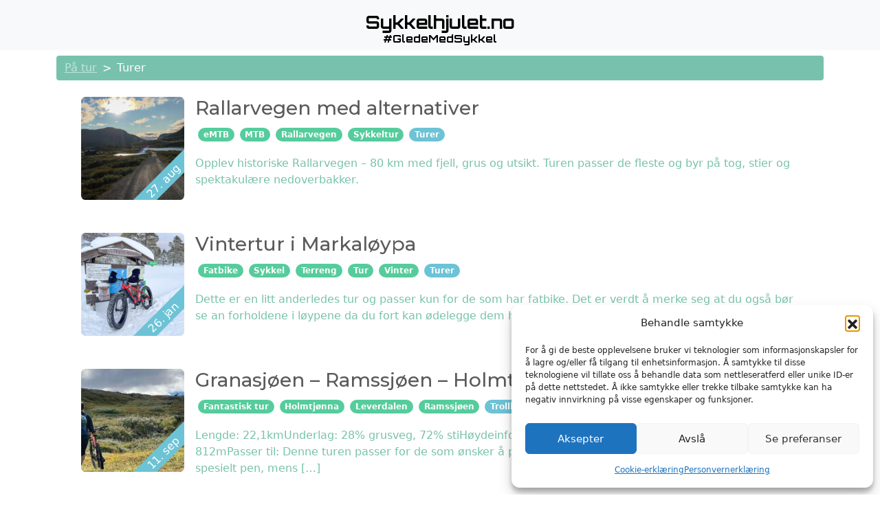

--- FILE ---
content_type: text/html; charset=UTF-8
request_url: https://sykkelhjulet.no/category/turer/
body_size: 17404
content:
<!DOCTYPE html>
<html lang="nb-NO">
    <head><style>img.lazy{min-height:1px}</style><link href="https://sykkelhjulet.no/wp-content/plugins/w3-total-cache/pub/js/lazyload.min.js" as="script">
        <meta charset="UTF-8" />
        <meta name="viewport" content="width=device-width, initial-scale=1.0" />
        <title>Sykkelhjulet.no &raquo; Turer</title>
        
        <meta name="description" content="#GledeMedSykkel">        
        <link rel="profile" href="http://gmpg.org/xfn/11" />
        <link rel="pingback" href="https://sykkelhjulet.no/xmlrpc.php" />
                <meta name='robots' content='max-image-preview:large' />
<!-- Google tag (gtag.js) consent mode dataLayer added by Site Kit -->
<script type="text/javascript" id="google_gtagjs-js-consent-mode-data-layer">
/* <![CDATA[ */
window.dataLayer = window.dataLayer || [];function gtag(){dataLayer.push(arguments);}
gtag('consent', 'default', {"ad_personalization":"denied","ad_storage":"denied","ad_user_data":"denied","analytics_storage":"denied","functionality_storage":"denied","security_storage":"denied","personalization_storage":"denied","region":["AT","BE","BG","CH","CY","CZ","DE","DK","EE","ES","FI","FR","GB","GR","HR","HU","IE","IS","IT","LI","LT","LU","LV","MT","NL","NO","PL","PT","RO","SE","SI","SK"],"wait_for_update":500});
window._googlesitekitConsentCategoryMap = {"statistics":["analytics_storage"],"marketing":["ad_storage","ad_user_data","ad_personalization"],"functional":["functionality_storage","security_storage"],"preferences":["personalization_storage"]};
window._googlesitekitConsents = {"ad_personalization":"denied","ad_storage":"denied","ad_user_data":"denied","analytics_storage":"denied","functionality_storage":"denied","security_storage":"denied","personalization_storage":"denied","region":["AT","BE","BG","CH","CY","CZ","DE","DK","EE","ES","FI","FR","GB","GR","HR","HU","IE","IS","IT","LI","LT","LU","LV","MT","NL","NO","PL","PT","RO","SE","SI","SK"],"wait_for_update":500};
/* ]]> */
</script>
<!-- End Google tag (gtag.js) consent mode dataLayer added by Site Kit -->
<link rel='dns-prefetch' href='//www.googletagmanager.com' />
<link rel='dns-prefetch' href='//fonts.googleapis.com' />
<link rel="alternate" type="application/rss+xml" title="Sykkelhjulet.no &raquo; Turer kategori-strøm" href="https://sykkelhjulet.no/category/pa-tur/turer/feed/" />
<style id='wp-img-auto-sizes-contain-inline-css' type='text/css'>
img:is([sizes=auto i],[sizes^="auto," i]){contain-intrinsic-size:3000px 1500px}
/*# sourceURL=wp-img-auto-sizes-contain-inline-css */
</style>
<style id='wp-emoji-styles-inline-css' type='text/css'>

	img.wp-smiley, img.emoji {
		display: inline !important;
		border: none !important;
		box-shadow: none !important;
		height: 1em !important;
		width: 1em !important;
		margin: 0 0.07em !important;
		vertical-align: -0.1em !important;
		background: none !important;
		padding: 0 !important;
	}
/*# sourceURL=wp-emoji-styles-inline-css */
</style>
<link rel='stylesheet' id='wp-block-library-css' href='https://sykkelhjulet.no/wp-includes/css/dist/block-library/style.min.css?ver=6.9' type='text/css' media='all' />
<style id='wp-block-heading-inline-css' type='text/css'>
h1:where(.wp-block-heading).has-background,h2:where(.wp-block-heading).has-background,h3:where(.wp-block-heading).has-background,h4:where(.wp-block-heading).has-background,h5:where(.wp-block-heading).has-background,h6:where(.wp-block-heading).has-background{padding:1.25em 2.375em}h1.has-text-align-left[style*=writing-mode]:where([style*=vertical-lr]),h1.has-text-align-right[style*=writing-mode]:where([style*=vertical-rl]),h2.has-text-align-left[style*=writing-mode]:where([style*=vertical-lr]),h2.has-text-align-right[style*=writing-mode]:where([style*=vertical-rl]),h3.has-text-align-left[style*=writing-mode]:where([style*=vertical-lr]),h3.has-text-align-right[style*=writing-mode]:where([style*=vertical-rl]),h4.has-text-align-left[style*=writing-mode]:where([style*=vertical-lr]),h4.has-text-align-right[style*=writing-mode]:where([style*=vertical-rl]),h5.has-text-align-left[style*=writing-mode]:where([style*=vertical-lr]),h5.has-text-align-right[style*=writing-mode]:where([style*=vertical-rl]),h6.has-text-align-left[style*=writing-mode]:where([style*=vertical-lr]),h6.has-text-align-right[style*=writing-mode]:where([style*=vertical-rl]){rotate:180deg}
/*# sourceURL=https://sykkelhjulet.no/wp-includes/blocks/heading/style.min.css */
</style>
<style id='wp-block-paragraph-inline-css' type='text/css'>
.is-small-text{font-size:.875em}.is-regular-text{font-size:1em}.is-large-text{font-size:2.25em}.is-larger-text{font-size:3em}.has-drop-cap:not(:focus):first-letter{float:left;font-size:8.4em;font-style:normal;font-weight:100;line-height:.68;margin:.05em .1em 0 0;text-transform:uppercase}body.rtl .has-drop-cap:not(:focus):first-letter{float:none;margin-left:.1em}p.has-drop-cap.has-background{overflow:hidden}:root :where(p.has-background){padding:1.25em 2.375em}:where(p.has-text-color:not(.has-link-color)) a{color:inherit}p.has-text-align-left[style*="writing-mode:vertical-lr"],p.has-text-align-right[style*="writing-mode:vertical-rl"]{rotate:180deg}
/*# sourceURL=https://sykkelhjulet.no/wp-includes/blocks/paragraph/style.min.css */
</style>
<style id='global-styles-inline-css' type='text/css'>
:root{--wp--preset--aspect-ratio--square: 1;--wp--preset--aspect-ratio--4-3: 4/3;--wp--preset--aspect-ratio--3-4: 3/4;--wp--preset--aspect-ratio--3-2: 3/2;--wp--preset--aspect-ratio--2-3: 2/3;--wp--preset--aspect-ratio--16-9: 16/9;--wp--preset--aspect-ratio--9-16: 9/16;--wp--preset--color--black: #000000;--wp--preset--color--cyan-bluish-gray: #abb8c3;--wp--preset--color--white: #ffffff;--wp--preset--color--pale-pink: #f78da7;--wp--preset--color--vivid-red: #cf2e2e;--wp--preset--color--luminous-vivid-orange: #ff6900;--wp--preset--color--luminous-vivid-amber: #fcb900;--wp--preset--color--light-green-cyan: #7bdcb5;--wp--preset--color--vivid-green-cyan: #00d084;--wp--preset--color--pale-cyan-blue: #8ed1fc;--wp--preset--color--vivid-cyan-blue: #0693e3;--wp--preset--color--vivid-purple: #9b51e0;--wp--preset--gradient--vivid-cyan-blue-to-vivid-purple: linear-gradient(135deg,rgb(6,147,227) 0%,rgb(155,81,224) 100%);--wp--preset--gradient--light-green-cyan-to-vivid-green-cyan: linear-gradient(135deg,rgb(122,220,180) 0%,rgb(0,208,130) 100%);--wp--preset--gradient--luminous-vivid-amber-to-luminous-vivid-orange: linear-gradient(135deg,rgb(252,185,0) 0%,rgb(255,105,0) 100%);--wp--preset--gradient--luminous-vivid-orange-to-vivid-red: linear-gradient(135deg,rgb(255,105,0) 0%,rgb(207,46,46) 100%);--wp--preset--gradient--very-light-gray-to-cyan-bluish-gray: linear-gradient(135deg,rgb(238,238,238) 0%,rgb(169,184,195) 100%);--wp--preset--gradient--cool-to-warm-spectrum: linear-gradient(135deg,rgb(74,234,220) 0%,rgb(151,120,209) 20%,rgb(207,42,186) 40%,rgb(238,44,130) 60%,rgb(251,105,98) 80%,rgb(254,248,76) 100%);--wp--preset--gradient--blush-light-purple: linear-gradient(135deg,rgb(255,206,236) 0%,rgb(152,150,240) 100%);--wp--preset--gradient--blush-bordeaux: linear-gradient(135deg,rgb(254,205,165) 0%,rgb(254,45,45) 50%,rgb(107,0,62) 100%);--wp--preset--gradient--luminous-dusk: linear-gradient(135deg,rgb(255,203,112) 0%,rgb(199,81,192) 50%,rgb(65,88,208) 100%);--wp--preset--gradient--pale-ocean: linear-gradient(135deg,rgb(255,245,203) 0%,rgb(182,227,212) 50%,rgb(51,167,181) 100%);--wp--preset--gradient--electric-grass: linear-gradient(135deg,rgb(202,248,128) 0%,rgb(113,206,126) 100%);--wp--preset--gradient--midnight: linear-gradient(135deg,rgb(2,3,129) 0%,rgb(40,116,252) 100%);--wp--preset--font-size--small: 13px;--wp--preset--font-size--medium: 20px;--wp--preset--font-size--large: 36px;--wp--preset--font-size--x-large: 42px;--wp--preset--spacing--20: 0.44rem;--wp--preset--spacing--30: 0.67rem;--wp--preset--spacing--40: 1rem;--wp--preset--spacing--50: 1.5rem;--wp--preset--spacing--60: 2.25rem;--wp--preset--spacing--70: 3.38rem;--wp--preset--spacing--80: 5.06rem;--wp--preset--shadow--natural: 6px 6px 9px rgba(0, 0, 0, 0.2);--wp--preset--shadow--deep: 12px 12px 50px rgba(0, 0, 0, 0.4);--wp--preset--shadow--sharp: 6px 6px 0px rgba(0, 0, 0, 0.2);--wp--preset--shadow--outlined: 6px 6px 0px -3px rgb(255, 255, 255), 6px 6px rgb(0, 0, 0);--wp--preset--shadow--crisp: 6px 6px 0px rgb(0, 0, 0);}:where(.is-layout-flex){gap: 0.5em;}:where(.is-layout-grid){gap: 0.5em;}body .is-layout-flex{display: flex;}.is-layout-flex{flex-wrap: wrap;align-items: center;}.is-layout-flex > :is(*, div){margin: 0;}body .is-layout-grid{display: grid;}.is-layout-grid > :is(*, div){margin: 0;}:where(.wp-block-columns.is-layout-flex){gap: 2em;}:where(.wp-block-columns.is-layout-grid){gap: 2em;}:where(.wp-block-post-template.is-layout-flex){gap: 1.25em;}:where(.wp-block-post-template.is-layout-grid){gap: 1.25em;}.has-black-color{color: var(--wp--preset--color--black) !important;}.has-cyan-bluish-gray-color{color: var(--wp--preset--color--cyan-bluish-gray) !important;}.has-white-color{color: var(--wp--preset--color--white) !important;}.has-pale-pink-color{color: var(--wp--preset--color--pale-pink) !important;}.has-vivid-red-color{color: var(--wp--preset--color--vivid-red) !important;}.has-luminous-vivid-orange-color{color: var(--wp--preset--color--luminous-vivid-orange) !important;}.has-luminous-vivid-amber-color{color: var(--wp--preset--color--luminous-vivid-amber) !important;}.has-light-green-cyan-color{color: var(--wp--preset--color--light-green-cyan) !important;}.has-vivid-green-cyan-color{color: var(--wp--preset--color--vivid-green-cyan) !important;}.has-pale-cyan-blue-color{color: var(--wp--preset--color--pale-cyan-blue) !important;}.has-vivid-cyan-blue-color{color: var(--wp--preset--color--vivid-cyan-blue) !important;}.has-vivid-purple-color{color: var(--wp--preset--color--vivid-purple) !important;}.has-black-background-color{background-color: var(--wp--preset--color--black) !important;}.has-cyan-bluish-gray-background-color{background-color: var(--wp--preset--color--cyan-bluish-gray) !important;}.has-white-background-color{background-color: var(--wp--preset--color--white) !important;}.has-pale-pink-background-color{background-color: var(--wp--preset--color--pale-pink) !important;}.has-vivid-red-background-color{background-color: var(--wp--preset--color--vivid-red) !important;}.has-luminous-vivid-orange-background-color{background-color: var(--wp--preset--color--luminous-vivid-orange) !important;}.has-luminous-vivid-amber-background-color{background-color: var(--wp--preset--color--luminous-vivid-amber) !important;}.has-light-green-cyan-background-color{background-color: var(--wp--preset--color--light-green-cyan) !important;}.has-vivid-green-cyan-background-color{background-color: var(--wp--preset--color--vivid-green-cyan) !important;}.has-pale-cyan-blue-background-color{background-color: var(--wp--preset--color--pale-cyan-blue) !important;}.has-vivid-cyan-blue-background-color{background-color: var(--wp--preset--color--vivid-cyan-blue) !important;}.has-vivid-purple-background-color{background-color: var(--wp--preset--color--vivid-purple) !important;}.has-black-border-color{border-color: var(--wp--preset--color--black) !important;}.has-cyan-bluish-gray-border-color{border-color: var(--wp--preset--color--cyan-bluish-gray) !important;}.has-white-border-color{border-color: var(--wp--preset--color--white) !important;}.has-pale-pink-border-color{border-color: var(--wp--preset--color--pale-pink) !important;}.has-vivid-red-border-color{border-color: var(--wp--preset--color--vivid-red) !important;}.has-luminous-vivid-orange-border-color{border-color: var(--wp--preset--color--luminous-vivid-orange) !important;}.has-luminous-vivid-amber-border-color{border-color: var(--wp--preset--color--luminous-vivid-amber) !important;}.has-light-green-cyan-border-color{border-color: var(--wp--preset--color--light-green-cyan) !important;}.has-vivid-green-cyan-border-color{border-color: var(--wp--preset--color--vivid-green-cyan) !important;}.has-pale-cyan-blue-border-color{border-color: var(--wp--preset--color--pale-cyan-blue) !important;}.has-vivid-cyan-blue-border-color{border-color: var(--wp--preset--color--vivid-cyan-blue) !important;}.has-vivid-purple-border-color{border-color: var(--wp--preset--color--vivid-purple) !important;}.has-vivid-cyan-blue-to-vivid-purple-gradient-background{background: var(--wp--preset--gradient--vivid-cyan-blue-to-vivid-purple) !important;}.has-light-green-cyan-to-vivid-green-cyan-gradient-background{background: var(--wp--preset--gradient--light-green-cyan-to-vivid-green-cyan) !important;}.has-luminous-vivid-amber-to-luminous-vivid-orange-gradient-background{background: var(--wp--preset--gradient--luminous-vivid-amber-to-luminous-vivid-orange) !important;}.has-luminous-vivid-orange-to-vivid-red-gradient-background{background: var(--wp--preset--gradient--luminous-vivid-orange-to-vivid-red) !important;}.has-very-light-gray-to-cyan-bluish-gray-gradient-background{background: var(--wp--preset--gradient--very-light-gray-to-cyan-bluish-gray) !important;}.has-cool-to-warm-spectrum-gradient-background{background: var(--wp--preset--gradient--cool-to-warm-spectrum) !important;}.has-blush-light-purple-gradient-background{background: var(--wp--preset--gradient--blush-light-purple) !important;}.has-blush-bordeaux-gradient-background{background: var(--wp--preset--gradient--blush-bordeaux) !important;}.has-luminous-dusk-gradient-background{background: var(--wp--preset--gradient--luminous-dusk) !important;}.has-pale-ocean-gradient-background{background: var(--wp--preset--gradient--pale-ocean) !important;}.has-electric-grass-gradient-background{background: var(--wp--preset--gradient--electric-grass) !important;}.has-midnight-gradient-background{background: var(--wp--preset--gradient--midnight) !important;}.has-small-font-size{font-size: var(--wp--preset--font-size--small) !important;}.has-medium-font-size{font-size: var(--wp--preset--font-size--medium) !important;}.has-large-font-size{font-size: var(--wp--preset--font-size--large) !important;}.has-x-large-font-size{font-size: var(--wp--preset--font-size--x-large) !important;}
/*# sourceURL=global-styles-inline-css */
</style>

<style id='classic-theme-styles-inline-css' type='text/css'>
/*! This file is auto-generated */
.wp-block-button__link{color:#fff;background-color:#32373c;border-radius:9999px;box-shadow:none;text-decoration:none;padding:calc(.667em + 2px) calc(1.333em + 2px);font-size:1.125em}.wp-block-file__button{background:#32373c;color:#fff;text-decoration:none}
/*# sourceURL=/wp-includes/css/classic-themes.min.css */
</style>
<link rel='stylesheet' id='patreon-wordpress-css-css' href='https://sykkelhjulet.no/wp-content/plugins/patreon-connect/assets/css/app.css?ver=6.9' type='text/css' media='all' />
<link rel='stylesheet' id='cmplz-general-css' href='https://sykkelhjulet.no/wp-content/plugins/complianz-gdpr/assets/css/cookieblocker.min.css?ver=1766091396' type='text/css' media='all' />
<link rel='stylesheet' id='bootstrap_css-css' href='https://sykkelhjulet.no/wp-content/themes/cjopsimplistic/css/bootstrap.min.css?ver=6.9' type='text/css' media='all' />
<link rel='stylesheet' id='google_font-css' href='https://fonts.googleapis.com/css2?family=Orbitron%3Awght%40700&#038;display=swap&#038;ver=6.9' type='text/css' media='all' />
<link rel='stylesheet' id='std_css-css' href='https://sykkelhjulet.no/wp-content/themes/cjopsimplistic/style.css?ver=6.9' type='text/css' media='all' />
<script type="text/javascript" src="https://sykkelhjulet.no/wp-includes/js/jquery/jquery.min.js?ver=3.7.1" id="jquery-core-js"></script>
<script type="text/javascript" src="https://sykkelhjulet.no/wp-includes/js/jquery/jquery-migrate.min.js?ver=3.4.1" id="jquery-migrate-js"></script>

<!-- Google tag (gtag.js) snippet added by Site Kit -->
<!-- Google Analytics snippet added by Site Kit -->
<script type="text/javascript" src="https://www.googletagmanager.com/gtag/js?id=G-3DBKYCCKVK" id="google_gtagjs-js" async></script>
<script type="text/javascript" id="google_gtagjs-js-after">
/* <![CDATA[ */
window.dataLayer = window.dataLayer || [];function gtag(){dataLayer.push(arguments);}
gtag("set","linker",{"domains":["sykkelhjulet.no"]});
gtag("js", new Date());
gtag("set", "developer_id.dZTNiMT", true);
gtag("config", "G-3DBKYCCKVK");
//# sourceURL=google_gtagjs-js-after
/* ]]> */
</script>
<link rel="https://api.w.org/" href="https://sykkelhjulet.no/wp-json/" /><link rel="alternate" title="JSON" type="application/json" href="https://sykkelhjulet.no/wp-json/wp/v2/categories/10" /><link rel="EditURI" type="application/rsd+xml" title="RSD" href="https://sykkelhjulet.no/xmlrpc.php?rsd" />
<meta name="generator" content="Site Kit by Google 1.170.0" /><style>@font-face {
            font-family: 'Libre Franklin Extra Bold';
            src: url('https://sykkelhjulet.no/wp-content/plugins/patreon-connect/assets/fonts/librefranklin-extrabold-webfont.woff2') format('woff2'),
                 url('https://sykkelhjulet.no/wp-content/plugins/patreon-connect/assets/fonts/librefranklin-extrabold-webfont.woff') format('woff');
            font-weight: bold;
            }</style><meta name="tec-api-version" content="v1"><meta name="tec-api-origin" content="https://sykkelhjulet.no"><link rel="alternate" href="https://sykkelhjulet.no/wp-json/tribe/events/v1/" />			<style>.cmplz-hidden {
					display: none !important;
				}</style><link rel="icon" href="https://sykkelhjulet.no/wp-content/uploads/2025/10/cropped-Logo-32x32.png" sizes="32x32" />
<link rel="icon" href="https://sykkelhjulet.no/wp-content/uploads/2025/10/cropped-Logo-192x192.png" sizes="192x192" />
<link rel="apple-touch-icon" href="https://sykkelhjulet.no/wp-content/uploads/2025/10/cropped-Logo-180x180.png" />
<meta name="msapplication-TileImage" content="https://sykkelhjulet.no/wp-content/uploads/2025/10/cropped-Logo-270x270.png" />
    </head>
    <body data-cmplz=1 class="archive category category-turer category-10 wp-embed-responsive wp-theme-cjopsimplistic tribe-no-js">
    <!-- toppmeny -->
    
    <nav class="navbar bg-body-tertiary">
    	<div class="container-fluid">
		        
			<a data-bs-toggle="collapse" role="button" data-bs-target="#cjopnavbar" aria-controls="cjopnavbar" aria-expanded="false" class="navbar-brand mx-auto" style="font-family: 'Orbitron';">
			<div style="width:100%; text-align: center;  font-size: 26px;">
			Sykkelhjulet.no			</div>
			<div style="width:100%; text-align: center;  font-size: 16px; line-height: 50%;">
			#GledeMedSykkel			</div>
			</a>
			
			<div id="cjopnavbar" class="collapse justify-content-center w-100 mt-0 start-0"><div id="menu-ny-meny" class="container-xxl"><div class="row"><div class="col-12 col-md-6 col-lg-4 col-xxl-3 g-2"><div class="list-group bg-secondary rounded-0 mb-2"><a href="/" class="list-group-item list-group-item-action rounded-0"><div class="d-flex w-100 justify-content-between"><h7 class="fw-bold">Fremsiden</h7></div></a></div><div class="list-group bg-secondary rounded-0 mb-2"><a href="https://sykkelhjulet.no/dekktrykkalkulator/" class="list-group-item list-group-item-action rounded-0"><div class="d-flex w-100 justify-content-between"><h7 class="fw-bold">Dekktrykkalkulator</h7></div></a></div><div class="list-group bg-secondary rounded-0 mb-2"><a href="/sykkelbutikker" class="list-group-item list-group-item-action rounded-0"><div class="d-flex w-100 justify-content-between"><h7 class="fw-bold">Sykkelbutikker</h7></div></a></div><div class="list-group bg-secondary rounded-0 mb-2"><a href="https://sykkelhjulet.no/category/sykkel/" class="list-group-item list-group-item-action rounded-0"><div class="d-flex w-100 justify-content-between"><h7 class="fw-bold">Sykkel</h7><span class="badge text-bg-info m-1">14</span></div><p class="small fst-italic mb-0">Alt mulig om sykkel, utstyr, justeringer, tips og triks</p></a><div class="ms-1"><a href="https://sykkelhjulet.no/category/sykkel/byggelogg-sykkel/" class="list-group-item list-group-item-action rounded-0"><div class="d-flex w-100 justify-content-between"><h7 class="fw-bold">Byggelogg</h7><span class="badge text-bg-info m-1">7</span></div><p class="small fst-italic mb-0">Bygging av fulldemper fra bunn av.</p></a></div><div class="ms-1"><a href="https://sykkelhjulet.no/category/sykkel/dekk/" class="list-group-item list-group-item-action rounded-0"><div class="d-flex w-100 justify-content-between"><h7 class="fw-bold">Dekk</h7><span class="badge text-bg-info m-1">28</span></div></a></div><div class="ms-1"><a href="https://sykkelhjulet.no/category/sykkel/deler/" class="list-group-item list-group-item-action rounded-0"><div class="d-flex w-100 justify-content-between"><h7 class="fw-bold">Deler</h7><span class="badge text-bg-info m-1">21</span></div><p class="small fst-italic mb-0">Deler som skal monteres på sykkelen.</p></a></div><div class="ms-1"><a href="https://sykkelhjulet.no/category/sykkel/elektrisk-sykkel/" class="list-group-item list-group-item-action rounded-0"><div class="d-flex w-100 justify-content-between"><h7 class="fw-bold">Elektrisk sykkel</h7><span class="badge text-bg-info m-1">9</span></div></a></div><div class="ms-1"><a href="https://sykkelhjulet.no/category/sykkel/forsikring/" class="list-group-item list-group-item-action rounded-0"><div class="d-flex w-100 justify-content-between"><h7 class="fw-bold">Forsikring</h7><span class="badge text-bg-info m-1">5</span></div><p class="small fst-italic mb-0">Er du på jakt etter forsikring relatert til sykling er dette stedet å begynne.</p></a></div><div class="ms-1"><a href="https://sykkelhjulet.no/category/sykkel/restaurering/" class="list-group-item list-group-item-action rounded-0"><div class="d-flex w-100 justify-content-between"><h7 class="fw-bold">Restaurering</h7><span class="badge text-bg-info m-1">9</span></div></a></div><div class="ms-1"><a href="https://sykkelhjulet.no/category/sykkel/service/" class="list-group-item list-group-item-action rounded-0"><div class="d-flex w-100 justify-content-between"><h7 class="fw-bold">Service og vedlikehold</h7><span class="badge text-bg-info m-1">57</span></div><p class="small fst-italic mb-0">Vedlikehold av sykkel og utstyr</p></a></div><div class="ms-1"><a href="https://sykkelhjulet.no/category/sykkel/teknisk/" class="list-group-item list-group-item-action rounded-0"><div class="d-flex w-100 justify-content-between"><h7 class="fw-bold">Teknisk</h7><span class="badge text-bg-info m-1">50</span></div><p class="small fst-italic mb-0">Teknisk rundt sykkelen. Hva betyr egentlig de ulike begrepene og hvordan fungerer det.</p></a><div class="ms-1"><a href="https://sykkelhjulet.no/category/sykkel/teknisk/oppbygning/" class="list-group-item list-group-item-action rounded-0"><div class="d-flex w-100 justify-content-between"><h7 class="fw-bold">Oppbygning</h7><span class="badge text-bg-info m-1">39</span></div><p class="small fst-italic mb-0">En oversikt over alle sykkelens deler</p></a></div></div><div class="ms-1"><a href="https://sykkelhjulet.no/category/tips_triks/" class="list-group-item list-group-item-action rounded-0"><div class="d-flex w-100 justify-content-between"><h7 class="fw-bold">Tips &amp; Triks</h7><span class="badge text-bg-info m-1">39</span></div><p class="small fst-italic mb-0">Nyttige ting angående sykkelen</p></a></div></div></div><div class="col-12 col-md-6 col-lg-4 col-xxl-3 g-2"><div class="list-group bg-secondary rounded-0 mb-2"><a href="https://sykkelhjulet.no/category/pa-tur/" class="list-group-item list-group-item-action rounded-0"><div class="d-flex w-100 justify-content-between"><h7 class="fw-bold">På tur</h7><span class="badge text-bg-info m-1">6</span></div><p class="small fst-italic mb-0">Skal du på tur, eller er du på tur? Her finner du god inspirasjon</p></a><div class="ms-1"><a href="https://sykkelhjulet.no/category/pa-tur/ekspedisjoner/" class="list-group-item list-group-item-action rounded-0"><div class="d-flex w-100 justify-content-between"><h7 class="fw-bold">Ekspedisjoner</h7><span class="badge text-bg-info m-1">28</span></div><p class="small fst-italic mb-0">Ekspedisjon er en lengre tur, gjerne planlagt i god tid. Her finner du informasjon om de lengre turene jeg har vært på</p></a></div><div class="ms-1"><a href="https://sykkelhjulet.no/category/pa-tur/fjell-sti-vett/" class="list-group-item list-group-item-action rounded-0"><div class="d-flex w-100 justify-content-between"><h7 class="fw-bold">Fjell- &amp; Sti-vett</h7><span class="badge text-bg-info m-1">37</span></div></a></div><div class="ms-1"><a href="https://sykkelhjulet.no/category/pa-tur/proviant/" class="list-group-item list-group-item-action rounded-0"><div class="d-flex w-100 justify-content-between"><h7 class="fw-bold">Proviant</h7><span class="badge text-bg-info m-1">5</span></div><p class="small fst-italic mb-0">Man må gjerne ha med seg litt mat på turer.</p></a></div><div class="ms-1"><a href="https://sykkelhjulet.no/category/pa-tur/turer/" class="list-group-item list-group-item-action rounded-0 active" aria-current="true"><div class="d-flex w-100 justify-content-between"><h7 class="fw-bold">Turer</h7><span class="badge text-bg-info m-1">43</span></div><p class="small fst-italic mb-0">Sykkelturer jeg har vært på og laget en presentasjon av.</p></a></div><div class="ms-1"><a href="https://sykkelhjulet.no/category/pa-tur/utstyr-i-bruk/" class="list-group-item list-group-item-action rounded-0"><div class="d-flex w-100 justify-content-between"><h7 class="fw-bold">Utstyr i bruk</h7><span class="badge text-bg-info m-1">5</span></div></a></div></div><div class="list-group bg-secondary rounded-0 mb-2"><a href="https://sykkelhjulet.no/category/omrader/" class="list-group-item list-group-item-action rounded-0"><div class="d-flex w-100 justify-content-between"><h7 class="fw-bold">Områder</h7><span class="badge text-bg-info m-1">3</span></div><p class="small fst-italic mb-0">Turer rundt om som det kan være artig å prøve seg på</p></a><div class="ms-1"><a href="https://sykkelhjulet.no/category/omrader/klaebu/" class="list-group-item list-group-item-action rounded-0"><div class="d-flex w-100 justify-content-between"><h7 class="fw-bold">Klæbu</h7><span class="badge text-bg-info m-1">1</span></div></a></div><div class="ms-1"><a href="https://sykkelhjulet.no/category/omrader/orkdal/" class="list-group-item list-group-item-action rounded-0"><div class="d-flex w-100 justify-content-between"><h7 class="fw-bold">Orkdal</h7><span class="badge text-bg-info m-1">53</span></div><p class="small fst-italic mb-0">Turer fra Orkdalsområdet</p></a></div><div class="ms-1"><a href="https://sykkelhjulet.no/category/omrader/oslo/" class="list-group-item list-group-item-action rounded-0"><div class="d-flex w-100 justify-content-between"><h7 class="fw-bold">Oslo</h7><span class="badge text-bg-info m-1">1</span></div></a></div><div class="ms-1"><a href="https://sykkelhjulet.no/category/omrader/trollheimen/" class="list-group-item list-group-item-action rounded-0"><div class="d-flex w-100 justify-content-between"><h7 class="fw-bold">Trollheimen</h7><span class="badge text-bg-info m-1">27</span></div><p class="small fst-italic mb-0">Turer fra Trollheimsområdene og områdene rundt</p></a></div><div class="ms-1"><a href="https://sykkelhjulet.no/category/omrader/trondheim/" class="list-group-item list-group-item-action rounded-0"><div class="d-flex w-100 justify-content-between"><h7 class="fw-bold">Trondheim</h7><span class="badge text-bg-info m-1">20</span></div><p class="small fst-italic mb-0">Turer fra Trondheimsområdet</p></a></div></div></div><div class="col-12 col-md-6 col-lg-4 col-xxl-3 g-2"><div class="list-group bg-secondary rounded-0 mb-2"><a href="https://sykkelhjulet.no/category/utstyr/" class="list-group-item list-group-item-action rounded-0"><div class="d-flex w-100 justify-content-between"><h7 class="fw-bold">Utstyr</h7><span class="badge text-bg-info m-1">28</span></div><p class="small fst-italic mb-0">Duppeditter som passer på sykkelen eller ved siden av sykkelen</p></a><div class="ms-1"><a href="https://sykkelhjulet.no/category/utstyr/bekledning-og-beskyttelse/" class="list-group-item list-group-item-action rounded-0"><div class="d-flex w-100 justify-content-between"><h7 class="fw-bold">Bekledning og beskyttelse</h7><span class="badge text-bg-info m-1">18</span></div><p class="small fst-italic mb-0">På turer er det viktig å beskytte seg selv ved eventuelle uhell og ikke minst vær og vind.</p></a></div><div class="ms-1"><a href="https://sykkelhjulet.no/category/utstyr/kamera-og-video/" class="list-group-item list-group-item-action rounded-0"><div class="d-flex w-100 justify-content-between"><h7 class="fw-bold">Kamera og video</h7><span class="badge text-bg-info m-1">8</span></div></a></div><div class="ms-1"><a href="https://sykkelhjulet.no/category/utstyr/lys/" class="list-group-item list-group-item-action rounded-0"><div class="d-flex w-100 justify-content-between"><h7 class="fw-bold">Lys</h7><span class="badge text-bg-info m-1">13</span></div></a></div><div class="ms-1"><a href="https://sykkelhjulet.no/category/utstyr/navigasjon/" class="list-group-item list-group-item-action rounded-0"><div class="d-flex w-100 justify-content-between"><h7 class="fw-bold">Navigasjon</h7><span class="badge text-bg-info m-1">32</span></div><p class="small fst-italic mb-0">Navigasjon er et viktig tema om du skal begi deg ut på tur</p></a></div><div class="ms-1"><a href="https://sykkelhjulet.no/category/utstyr/oppbevaring/" class="list-group-item list-group-item-action rounded-0"><div class="d-flex w-100 justify-content-between"><h7 class="fw-bold">Oppbevaring</h7><span class="badge text-bg-info m-1">23</span></div><p class="small fst-italic mb-0">På sykkelen kan man ta med seg så mangt. Her finner du artikler om transport på sykkel</p></a></div><div class="ms-1"><a href="https://sykkelhjulet.no/category/utstyr/sykkelstativ/" class="list-group-item list-group-item-action rounded-0"><div class="d-flex w-100 justify-content-between"><h7 class="fw-bold">Sykkelstativ</h7><span class="badge text-bg-info m-1">8</span></div><p class="small fst-italic mb-0">Jeg har etter hvert fått testet en del sykkelstativ. Har derfor samlet disse i en kategori for seg selv.</p></a></div><div class="ms-1"><a href="https://sykkelhjulet.no/category/utstyr/sykkelvogn/" class="list-group-item list-group-item-action rounded-0"><div class="d-flex w-100 justify-content-between"><h7 class="fw-bold">Sykkelvogn</h7><span class="badge text-bg-info m-1">3</span></div></a></div><div class="ms-1"><a href="https://sykkelhjulet.no/category/utstyr/vedlikehold/" class="list-group-item list-group-item-action rounded-0"><div class="d-flex w-100 justify-content-between"><h7 class="fw-bold">Vedlikehold</h7><span class="badge text-bg-info m-1">16</span></div><p class="small fst-italic mb-0">Har du en del utstyr så er det en fordel å vedlikeholde det på rett måte. Her er oversikten over de vedlikeholdene jeg gjennomfører</p></a></div></div><div class="list-group bg-secondary rounded-0 mb-2"><a href="https://sykkelhjulet.no/category/5-pluss-og-minus/" class="list-group-item list-group-item-action rounded-0"><div class="d-flex w-100 justify-content-between"><h7 class="fw-bold">5 pluss og minus</h7><span class="badge text-bg-info m-1">2</span></div></a></div></div><div class="col-12 col-md-6 col-lg-4 col-xxl-3 g-2"><div class="list-group bg-secondary rounded-0 mb-2"><a href="https://sykkelhjulet.no/category/trening/" class="list-group-item list-group-item-action rounded-0"><div class="d-flex w-100 justify-content-between"><h7 class="fw-bold">Trening</h7><span class="badge text-bg-info m-1">25</span></div><p class="small fst-italic mb-0">Artikler som har med trening å gjøre</p></a><div class="ms-1"><a href="https://sykkelhjulet.no/category/trening/aktivitetsmaling/" class="list-group-item list-group-item-action rounded-0"><div class="d-flex w-100 justify-content-between"><h7 class="fw-bold">Aktivitetsmåling</h7><span class="badge text-bg-info m-1">2</span></div></a></div><div class="ms-1"><a href="https://sykkelhjulet.no/category/trening/teknikk/" class="list-group-item list-group-item-action rounded-0"><div class="d-flex w-100 justify-content-between"><h7 class="fw-bold">Teknikk</h7><span class="badge text-bg-info m-1">10</span></div><p class="small fst-italic mb-0">Her vil du etter hvert finne mange god innlegg om hvordan du og sykkelen skal fungere best sammen</p></a></div></div><div class="list-group bg-secondary rounded-0 mb-2"><a href="https://sykkelhjulet.no/category/produkttester/" class="list-group-item list-group-item-action rounded-0"><div class="d-flex w-100 justify-content-between"><h7 class="fw-bold">Produkttester</h7><span class="badge text-bg-info m-1">75</span></div><p class="small fst-italic mb-0">Det er gjennomført en rekke produkttester. Alle sammen finner du under denne kategorien</p></a></div><div class="list-group bg-secondary rounded-0 mb-2"><a href="https://sykkelhjulet.no/category/sykkellektyre/" class="list-group-item list-group-item-action rounded-0"><div class="d-flex w-100 justify-content-between"><h7 class="fw-bold">Sykkellektyre</h7><span class="badge text-bg-info m-1">6</span></div><p class="small fst-italic mb-0">En saktevoksende samling med bøker jeg mener det er verdt å lese</p></a></div><div class="list-group bg-secondary rounded-0 mb-2"><a href="https://sykkelhjulet.no/category/tilbakeblikk/" class="list-group-item list-group-item-action rounded-0"><div class="d-flex w-100 justify-content-between"><h7 class="fw-bold">Tilbakeblikk</h7><span class="badge text-bg-info m-1">11</span></div><p class="small fst-italic mb-0">Noen ganger passer det godt å se tilbake på tidligere behivenheter</p></a></div><div class="list-group bg-secondary rounded-0 mb-2"><a href="https://sykkelhjulet.no/category/annet/" class="list-group-item list-group-item-action rounded-0"><div class="d-flex w-100 justify-content-between"><h7 class="fw-bold">Annet</h7><span class="badge text-bg-info m-1">125</span></div><p class="small fst-italic mb-0">Innlegg som ikke passer inn i de øvrige kategoriene</p></a></div><div class="list-group bg-secondary rounded-0 mb-2"><a href="https://sykkelhjulet.no/arkiv/" class="list-group-item list-group-item-action rounded-0"><div class="d-flex w-100 justify-content-between"><h7 class="fw-bold">Arkiv</h7></div></a></div><div class="list-group bg-secondary rounded-0 mb-2"><a href="https://us3.list-manage.com/contact-form?u=cb615cb6ad11a788030838fb2&form_id=e7adcc592ede98857930ca18c02ea3df" class="list-group-item list-group-item-action rounded-0"><div class="d-flex w-100 justify-content-between"><h7 class="fw-bold">Kontakt oss</h7></div></a></div><div class="list-group bg-secondary rounded-0 mb-2"><a href="https://sykkelhjulet.no/velkommen/" class="list-group-item list-group-item-action rounded-0"><div class="d-flex w-100 justify-content-between"><h7 class="fw-bold">Om</h7></div></a><div class="ms-1"><a href="https://sykkelhjulet.no/kurs-og-foredag/" class="list-group-item list-group-item-action rounded-0"><div class="d-flex w-100 justify-content-between"><h7 class="fw-bold">Kurs og foredag</h7></div></a></div></div><div class="list-group bg-secondary rounded-0 mb-2"><a href="https://sykkelhjulet.no/cookie-erklaering-eu/" class="list-group-item list-group-item-action rounded-0"><div class="d-flex w-100 justify-content-between"><h7 class="fw-bold">Cookie-erklæring (EU)</h7></div></a></div></div></div></div></div>			
    	</div>
    </nav>
    <!-- /toppmeny --><div class="container">
<div class="row justify-content-center">
		<nav aria-label="breadcrumb" style="--bs-breadcrumb-divider: '>';">
			<ol class="breadcrumb my-2">
				<li class="breadcrumb-item"><a href="/category/pa-tur">På tur</a></li><li class="breadcrumb-item active" aria-current="page">Turer</li>			</ol>
		</nav>
				<div class="px-5 py-3 col-12">
			<a href="https://sykkelhjulet.no/2025/08/rallarvegen-med-alternativer/" class="text-decoration-none  clearfix">
					<figure style="position: relative; overflow: hidden;" class="float-start me-3">
					<div class="text-bg-info text-white" style="position: absolute; right: -45px; bottom: 15px; transform: rotate(-45deg); width: 150px; text-align: center;">27. aug</div>
					<img width="150" height="150" src="data:image/svg+xml,%3Csvg%20xmlns='http://www.w3.org/2000/svg'%20viewBox='0%200%20150%20150'%3E%3C/svg%3E" data-src="https://sykkelhjulet.no/wp-content/uploads/2025/08/b96c2ff2abdcd86b75dd21911de98023-150x150.jpg" class="img-fluid rounded wp-post-image lazy" alt="" decoding="async" />					</figure>
				<article id="post-12963" class="post-12963 post type-post status-publish format-standard has-post-thumbnail hentry category-turer tag-emtb tag-mtb tag-rallarvegen tag-sykkeltur">
    				<h3>Rallarvegen med alternativer</h3>
					<span class="badge rounded-pill text-bg-success m-1 text-decoration-none" href="/tag/emtb/">eMTB</span><span class="badge rounded-pill text-bg-success m-1 text-decoration-none" href="/tag/mtb/">MTB</span><span class="badge rounded-pill text-bg-success m-1 text-decoration-none" href="/tag/rallarvegen/">Rallarvegen</span><span class="badge rounded-pill text-bg-success m-1 text-decoration-none" href="/tag/sykkeltur/">Sykkeltur</span><span class="badge rounded-pill text-bg-info m-1 text-decoration-none" href="/category/turer/">Turer</span>					<p><p>Opplev historiske Rallarvegen – 80 km med fjell, grus og utsikt. Turen passer de fleste og byr på tog, stier og spektakulære nedoverbakker.</p>
</p>
				</article>
		    </a>
		</div>
 		<div class="px-5 py-3 col-12">
			<a href="https://sykkelhjulet.no/2025/01/vintertur-i-markaloypa/" class="text-decoration-none  clearfix">
					<figure style="position: relative; overflow: hidden;" class="float-start me-3">
					<div class="text-bg-info text-white" style="position: absolute; right: -45px; bottom: 15px; transform: rotate(-45deg); width: 150px; text-align: center;">26. jan</div>
					<img width="150" height="150" src="data:image/svg+xml,%3Csvg%20xmlns='http://www.w3.org/2000/svg'%20viewBox='0%200%20150%20150'%3E%3C/svg%3E" data-src="https://sykkelhjulet.no/wp-content/uploads/2025/01/IMG_7502-150x150.jpg" class="img-fluid rounded wp-post-image lazy" alt="" decoding="async" />					</figure>
				<article id="post-12352" class="post-12352 post type-post status-publish format-standard has-post-thumbnail hentry category-turer tag-fatbike tag-sykkel tag-terreng tag-tur tag-vinter">
    				<h3>Vintertur i Markaløypa</h3>
					<span class="badge rounded-pill text-bg-success m-1 text-decoration-none" href="/tag/fatbike/">Fatbike</span><span class="badge rounded-pill text-bg-success m-1 text-decoration-none" href="/tag/sykkel/">Sykkel</span><span class="badge rounded-pill text-bg-success m-1 text-decoration-none" href="/tag/terreng/">Terreng</span><span class="badge rounded-pill text-bg-success m-1 text-decoration-none" href="/tag/tur/">Tur</span><span class="badge rounded-pill text-bg-success m-1 text-decoration-none" href="/tag/vinter/">Vinter</span><span class="badge rounded-pill text-bg-info m-1 text-decoration-none" href="/category/turer/">Turer</span>					<p><p>Dette er en litt anderledes tur og passer kun for de som har fatbike. Det er verdt å merke seg at du også bør se an forholdene i løypene da du fort kan ødelegge dem hvis snøen har feil konsistens.</p>
</p>
				</article>
		    </a>
		</div>
 		<div class="px-5 py-3 col-12">
			<a href="https://sykkelhjulet.no/2022/09/granasjoen-ramssjoen-holmtjonna/" class="text-decoration-none  clearfix">
					<figure style="position: relative; overflow: hidden;" class="float-start me-3">
					<div class="text-bg-info text-white" style="position: absolute; right: -45px; bottom: 15px; transform: rotate(-45deg); width: 150px; text-align: center;">11. sep</div>
					<img width="150" height="150" src="data:image/svg+xml,%3Csvg%20xmlns='http://www.w3.org/2000/svg'%20viewBox='0%200%20150%20150'%3E%3C/svg%3E" data-src="https://sykkelhjulet.no/wp-content/uploads/2022/09/img_7175-150x150.jpg" class="img-fluid rounded wp-post-image lazy" alt="På veg innover i fjellet" decoding="async" />					</figure>
				<article id="post-7619" class="post-7619 post type-post status-publish format-standard has-post-thumbnail hentry category-trollheimen category-turer tag-fantastisk-tur tag-holmtjonna tag-leverdalen tag-ramssjoen">
    				<h3>Granasjøen &#8211; Ramssjøen &#8211; Holmtjønna</h3>
					<span class="badge rounded-pill text-bg-success m-1 text-decoration-none" href="/tag/fantastisk-tur/">Fantastisk tur</span><span class="badge rounded-pill text-bg-success m-1 text-decoration-none" href="/tag/holmtjonna/">Holmtjønna</span><span class="badge rounded-pill text-bg-success m-1 text-decoration-none" href="/tag/leverdalen/">Leverdalen</span><span class="badge rounded-pill text-bg-success m-1 text-decoration-none" href="/tag/ramssjoen/">Ramssjøen</span><span class="badge rounded-pill text-bg-info m-1 text-decoration-none" href="/category/trollheimen/">Trollheimen</span><span class="badge rounded-pill text-bg-info m-1 text-decoration-none" href="/category/turer/">Turer</span>					<p><p>Lengde: 22,1kmUnderlag: 28% grusveg, 72% stiHøydeinfo:Høydeforskjell: 494mStigning: 812mHelning: 812mPasser til: Denne turen passer for de som ønsker å prøve seg litt på terrengsykling. Starten på turen er spesielt pen, mens [&hellip;]</p>
</p>
				</article>
		    </a>
		</div>
 		<div class="px-5 py-3 col-12">
			<a href="https://sykkelhjulet.no/2021/08/gronhoa-hoghoa-og-skrikhoa/" class="text-decoration-none  clearfix">
					<figure style="position: relative; overflow: hidden;" class="float-start me-3">
					<div class="text-bg-info text-white" style="position: absolute; right: -45px; bottom: 15px; transform: rotate(-45deg); width: 150px; text-align: center;">1. aug</div>
					<img width="150" height="150" src="data:image/svg+xml,%3Csvg%20xmlns='http://www.w3.org/2000/svg'%20viewBox='0%200%20150%20150'%3E%3C/svg%3E" data-src="https://sykkelhjulet.no/wp-content/uploads/2021/07/IMG_1783-150x150.jpg" class="img-fluid rounded wp-post-image lazy" alt="" decoding="async" />					</figure>
				<article id="post-9472" class="post-9472 post type-post status-publish format-standard has-post-thumbnail hentry category-trollheimen category-turer tag-fantastisk-tur tag-gronhoa tag-heldalssaetrin tag-hoghoa tag-joldalshytta tag-skrikhoa tag-stisykkel tag-terreng tag-trollheimen">
    				<h3>Grønhøa, Høghøa og Skrikhøa</h3>
					<span class="badge rounded-pill text-bg-success m-1 text-decoration-none" href="/tag/fantastisk-tur/">Fantastisk tur</span><span class="badge rounded-pill text-bg-success m-1 text-decoration-none" href="/tag/gronhoa/">Grønhøa</span><span class="badge rounded-pill text-bg-success m-1 text-decoration-none" href="/tag/heldalssaetrin/">Heldalssætrin</span><span class="badge rounded-pill text-bg-success m-1 text-decoration-none" href="/tag/hoghoa/">Høghøa</span><span class="badge rounded-pill text-bg-success m-1 text-decoration-none" href="/tag/joldalshytta/">Jøldalshytta</span><span class="badge rounded-pill text-bg-success m-1 text-decoration-none" href="/tag/skrikhoa/">Skrikhøa</span><span class="badge rounded-pill text-bg-success m-1 text-decoration-none" href="/tag/stisykkel/">Stisykkel</span><span class="badge rounded-pill text-bg-success m-1 text-decoration-none" href="/tag/terreng/">Terreng</span><span class="badge rounded-pill text-bg-success m-1 text-decoration-none" href="/tag/trollheimen/">Trollheimen</span><span class="badge rounded-pill text-bg-info m-1 text-decoration-none" href="/category/trollheimen/">Trollheimen</span><span class="badge rounded-pill text-bg-info m-1 text-decoration-none" href="/category/turer/">Turer</span>					<p><p>Personer som har lyst til å utfordre seg selv litt på høyde. Det er noen partier som krever litt teknikk, men dette er mest fordi man blir sliten etter så mange kilometer i terrenget.</p>
</p>
				</article>
		    </a>
		</div>
 		<div class="px-5 py-3 col-12">
			<a href="https://sykkelhjulet.no/2021/01/nye-turer-i-kjente-omrader/" class="text-decoration-none  clearfix">
					<figure style="position: relative; overflow: hidden;" class="float-start me-3">
					<div class="text-bg-info text-white" style="position: absolute; right: -45px; bottom: 15px; transform: rotate(-45deg); width: 150px; text-align: center;">17. jan</div>
					<img width="150" height="150" src="data:image/svg+xml,%3Csvg%20xmlns='http://www.w3.org/2000/svg'%20viewBox='0%200%20150%20150'%3E%3C/svg%3E" data-src="https://sykkelhjulet.no/wp-content/uploads/2021/01/IMG_1120-150x150.jpg" class="img-fluid rounded wp-post-image lazy" alt="Vintersykling på myrene" decoding="async" />					</figure>
				<article id="post-9378" class="post-9378 post type-post status-publish format-standard has-post-thumbnail hentry category-orkdal category-turer tag-fatbike tag-vintersykling">
    				<h3>Nye turer i kjente områder</h3>
					<span class="badge rounded-pill text-bg-success m-1 text-decoration-none" href="/tag/fatbike/">Fatbike</span><span class="badge rounded-pill text-bg-success m-1 text-decoration-none" href="/tag/vintersykling/">Vintersykling</span><span class="badge rounded-pill text-bg-info m-1 text-decoration-none" href="/category/orkdal/">Orkdal</span><span class="badge rounded-pill text-bg-info m-1 text-decoration-none" href="/category/turer/">Turer</span>					<p><p>En av de tingene som er fantastisk med vinteren er at alle de kjente områdene får nye muligheter. Om vinteren fryser myrene til og alle de våte områdene blir farbare. [&hellip;]</p>
</p>
				</article>
		    </a>
		</div>
 		<div class="px-5 py-3 col-12">
			<a href="https://sykkelhjulet.no/2019/08/tre-dager-i-trollheimen/" class="text-decoration-none  clearfix">
					<figure style="position: relative; overflow: hidden;" class="float-start me-3">
					<div class="text-bg-info text-white" style="position: absolute; right: -45px; bottom: 15px; transform: rotate(-45deg); width: 150px; text-align: center;">11. aug</div>
					<img width="150" height="150" src="data:image/svg+xml,%3Csvg%20xmlns='http://www.w3.org/2000/svg'%20viewBox='0%200%20150%20150'%3E%3C/svg%3E" data-src="https://sykkelhjulet.no/wp-content/uploads/2019/08/IMG_9816-150x150.jpg" class="img-fluid rounded wp-post-image lazy" alt="" decoding="async" />					</figure>
				<article id="post-8981" class="post-8981 post type-post status-publish format-standard has-post-thumbnail hentry category-trollheimen category-turer tag-fantastisk-tur tag-stisykkel tag-sykkel tag-sykkeltur tag-terreng tag-trollheimen tag-tur">
    				<h3>Tre dager i Trollheimen</h3>
					<span class="badge rounded-pill text-bg-success m-1 text-decoration-none" href="/tag/fantastisk-tur/">Fantastisk tur</span><span class="badge rounded-pill text-bg-success m-1 text-decoration-none" href="/tag/stisykkel/">Stisykkel</span><span class="badge rounded-pill text-bg-success m-1 text-decoration-none" href="/tag/sykkel/">Sykkel</span><span class="badge rounded-pill text-bg-success m-1 text-decoration-none" href="/tag/sykkeltur/">Sykkeltur</span><span class="badge rounded-pill text-bg-success m-1 text-decoration-none" href="/tag/terreng/">Terreng</span><span class="badge rounded-pill text-bg-success m-1 text-decoration-none" href="/tag/trollheimen/">Trollheimen</span><span class="badge rounded-pill text-bg-success m-1 text-decoration-none" href="/tag/tur/">Tur</span><span class="badge rounded-pill text-bg-info m-1 text-decoration-none" href="/category/trollheimen/">Trollheimen</span><span class="badge rounded-pill text-bg-info m-1 text-decoration-none" href="/category/turer/">Turer</span>					<p><p>Trollheimen er et stort og fantastisk område. Det er mange pene fjell og like mange pene daler. Stort sett hvor enn man snur seg så er det noe flott å se på. Jeg vil virkelig anbefale Trollheimen for alle som har lyst å strekke seg litt ut av komfortsonen. Det er et område som virkelig byr på det meste av det en stisyklist trenger å prøve seg på.</p>
</p>
				</article>
		    </a>
		</div>
 		<div class="px-5 py-3 col-12">
			<a href="https://sykkelhjulet.no/2018/09/annolkammen/" class="text-decoration-none  clearfix">
					<figure style="position: relative; overflow: hidden;" class="float-start me-3">
					<div class="text-bg-info text-white" style="position: absolute; right: -45px; bottom: 15px; transform: rotate(-45deg); width: 150px; text-align: center;">2. sep</div>
					<img width="150" height="150" src="data:image/svg+xml,%3Csvg%20xmlns='http://www.w3.org/2000/svg'%20viewBox='0%200%20150%20150'%3E%3C/svg%3E" data-src="https://sykkelhjulet.no/wp-content/uploads/2018/09/DSC01159-150x150.jpg" class="img-fluid rounded wp-post-image lazy" alt="Utsikt over Gjølme" decoding="async" />					</figure>
				<article id="post-7568" class="post-7568 post type-post status-publish format-standard has-post-thumbnail hentry category-orkdal category-turer tag-annolkammen tag-fantastisk-tur tag-stisykkel tag-sykkel tag-sykkeltur tag-terreng">
    				<h3>Annølkammen</h3>
					<span class="badge rounded-pill text-bg-success m-1 text-decoration-none" href="/tag/annolkammen/">Annølkammen</span><span class="badge rounded-pill text-bg-success m-1 text-decoration-none" href="/tag/fantastisk-tur/">Fantastisk tur</span><span class="badge rounded-pill text-bg-success m-1 text-decoration-none" href="/tag/stisykkel/">Stisykkel</span><span class="badge rounded-pill text-bg-success m-1 text-decoration-none" href="/tag/sykkel/">Sykkel</span><span class="badge rounded-pill text-bg-success m-1 text-decoration-none" href="/tag/sykkeltur/">Sykkeltur</span><span class="badge rounded-pill text-bg-success m-1 text-decoration-none" href="/tag/terreng/">Terreng</span><span class="badge rounded-pill text-bg-info m-1 text-decoration-none" href="/category/orkdal/">Orkdal</span><span class="badge rounded-pill text-bg-info m-1 text-decoration-none" href="/category/turer/">Turer</span>					<p><p>Denne gangen tar jeg utgangspunkt i en av de nedlagte industriområdene i Orkanger. I skrivende stund er eksempelvis Europrisbygget på Laksøra tomt. Turen går i retning Gjølme og herfra sykler man opp mot skolen og velger Tungbakkan opp mot turområdet over Gjølme.</p>
</p>
				</article>
		    </a>
		</div>
 		<div class="px-5 py-3 col-12">
			<a href="https://sykkelhjulet.no/2018/07/storrunde-i-trollheimen/" class="text-decoration-none  clearfix">
					<figure style="position: relative; overflow: hidden;" class="float-start me-3">
					<div class="text-bg-info text-white" style="position: absolute; right: -45px; bottom: 15px; transform: rotate(-45deg); width: 150px; text-align: center;">1. jul</div>
					<img width="150" height="150" src="data:image/svg+xml,%3Csvg%20xmlns='http://www.w3.org/2000/svg'%20viewBox='0%200%20150%20150'%3E%3C/svg%3E" data-src="https://sykkelhjulet.no/wp-content/uploads/2018/07/DSC01096-150x150.jpg" class="img-fluid rounded wp-post-image lazy" alt="Johan drister seg over broa" decoding="async" />					</figure>
				<article id="post-7908" class="post-7908 post type-post status-publish format-standard has-post-thumbnail hentry category-trollheimen category-turer tag-fantastisk-tur tag-gjevilvasshytta tag-joldalshytta tag-sti tag-stisykkel tag-sykkel tag-sykkeltur tag-trollheimen tag-tur">
    				<h3>Storrunde i Trollheimen</h3>
					<span class="badge rounded-pill text-bg-success m-1 text-decoration-none" href="/tag/fantastisk-tur/">Fantastisk tur</span><span class="badge rounded-pill text-bg-success m-1 text-decoration-none" href="/tag/gjevilvasshytta/">Gjevilvasshytta</span><span class="badge rounded-pill text-bg-success m-1 text-decoration-none" href="/tag/joldalshytta/">Jøldalshytta</span><span class="badge rounded-pill text-bg-success m-1 text-decoration-none" href="/tag/sti/">Sti</span><span class="badge rounded-pill text-bg-success m-1 text-decoration-none" href="/tag/stisykkel/">Stisykkel</span><span class="badge rounded-pill text-bg-success m-1 text-decoration-none" href="/tag/sykkel/">Sykkel</span><span class="badge rounded-pill text-bg-success m-1 text-decoration-none" href="/tag/sykkeltur/">Sykkeltur</span><span class="badge rounded-pill text-bg-success m-1 text-decoration-none" href="/tag/trollheimen/">Trollheimen</span><span class="badge rounded-pill text-bg-success m-1 text-decoration-none" href="/tag/tur/">Tur</span><span class="badge rounded-pill text-bg-info m-1 text-decoration-none" href="/category/trollheimen/">Trollheimen</span><span class="badge rounded-pill text-bg-info m-1 text-decoration-none" href="/category/turer/">Turer</span>					<p><p>Bare på en drøy kilometer så går det nesten 200 høydemeter opp. Innover Skrikhøa er det et litt spesielt dekke. Her er det tverrgående skiver. Lagene ligger på en sånn måte at de fint kutter opp dekkene dine hvis du gjør litt feil. Så det gjelder om å være varsom og sjekke hvor du sykler. Belønningen kommer etter ca 9 kilometer fra Jøldalshytta. Da går det nedover mot brua over Minilla</p>
</p>
				</article>
		    </a>
		</div>
 		<div class="px-5 py-3 col-12">
			<a href="https://sykkelhjulet.no/2017/11/rallarvegen-2017/" class="text-decoration-none  clearfix">
					<figure style="position: relative; overflow: hidden;" class="float-start me-3">
					<div class="text-bg-info text-white" style="position: absolute; right: -45px; bottom: 15px; transform: rotate(-45deg); width: 150px; text-align: center;">1. nov</div>
					<img width="150" height="150" src="data:image/svg+xml,%3Csvg%20xmlns='http://www.w3.org/2000/svg'%20viewBox='0%200%20150%20150'%3E%3C/svg%3E" data-src="https://sykkelhjulet.no/wp-content/uploads/2017/09/IMG_7527-150x150.jpg" class="img-fluid rounded wp-post-image lazy" alt="Godt i gang med Rallarvegen" decoding="async" />					</figure>
				<article id="post-6517" class="post-6517 post type-post status-publish format-standard has-post-thumbnail hentry category-turer tag-fantastisk-tur tag-finse tag-flam tag-flamselvi tag-halligskreid tag-haugastol tag-rallarvegen tag-rjoandefossen">
    				<h3>Rallarvegen</h3>
					<span class="badge rounded-pill text-bg-success m-1 text-decoration-none" href="/tag/fantastisk-tur/">Fantastisk tur</span><span class="badge rounded-pill text-bg-success m-1 text-decoration-none" href="/tag/finse/">Finse</span><span class="badge rounded-pill text-bg-success m-1 text-decoration-none" href="/tag/flam/">Flåm</span><span class="badge rounded-pill text-bg-success m-1 text-decoration-none" href="/tag/flamselvi/">Flåmselvi</span><span class="badge rounded-pill text-bg-success m-1 text-decoration-none" href="/tag/halligskreid/">Halligskreid</span><span class="badge rounded-pill text-bg-success m-1 text-decoration-none" href="/tag/haugastol/">Haugastøl</span><span class="badge rounded-pill text-bg-success m-1 text-decoration-none" href="/tag/rallarvegen/">Rallarvegen</span><span class="badge rounded-pill text-bg-success m-1 text-decoration-none" href="/tag/rjoandefossen/">Rjoandefossen</span><span class="badge rounded-pill text-bg-info m-1 text-decoration-none" href="/category/turer/">Turer</span>					<p><p>I år (2017) var jeg på en lengre sykkeltur og i den sammenhengen syklet jeg Rallarvegen fra Flåm til Haugastøl. Det er nok mange som foretrekker å sykle den andre [&hellip;]</p>
</p>
				</article>
		    </a>
		</div>
 		<div class="px-5 py-3 col-12">
			<a href="https://sykkelhjulet.no/2017/08/byavatnet-rundt/" class="text-decoration-none  clearfix">
					<figure style="position: relative; overflow: hidden;" class="float-start me-3">
					<div class="text-bg-info text-white" style="position: absolute; right: -45px; bottom: 15px; transform: rotate(-45deg); width: 150px; text-align: center;">23. aug</div>
					<img width="150" height="150" src="data:image/svg+xml,%3Csvg%20xmlns='http://www.w3.org/2000/svg'%20viewBox='0%200%20150%20150'%3E%3C/svg%3E" data-src="https://sykkelhjulet.no/wp-content/uploads/2017/08/IMG_7439-150x150.jpg" class="img-fluid rounded wp-post-image lazy" alt="Fantastisk solnedgang ved Byavatnet" decoding="async" />					</figure>
				<article id="post-6426" class="post-6426 post type-post status-publish format-standard has-post-thumbnail hentry category-orkdal category-turer tag-asfalt tag-byavatnet tag-grus tag-sykkeltur">
    				<h3>Byavatnet rundt</h3>
					<span class="badge rounded-pill text-bg-success m-1 text-decoration-none" href="/tag/asfalt/">Asfalt</span><span class="badge rounded-pill text-bg-success m-1 text-decoration-none" href="/tag/byavatnet/">Byavatnet</span><span class="badge rounded-pill text-bg-success m-1 text-decoration-none" href="/tag/grus/">Grus</span><span class="badge rounded-pill text-bg-success m-1 text-decoration-none" href="/tag/sykkeltur/">Sykkeltur</span><span class="badge rounded-pill text-bg-info m-1 text-decoration-none" href="/category/orkdal/">Orkdal</span><span class="badge rounded-pill text-bg-info m-1 text-decoration-none" href="/category/turer/">Turer</span>					<p><p>Lengde: 20km Underlag: 10% asfalt, 90% grusveg/kjerreveg Høydeinfo: Høydeforskjell: 294m Stigning: 417m Hellning: 417m Passer til: Turen byr på et par utfordringer når det gjelder bakker, men de er overkommelige. [&hellip;]</p>
</p>
				</article>
		    </a>
		</div>
 		<div class="px-5 py-3 col-12">
			<a href="https://sykkelhjulet.no/2017/02/nye-stier/" class="text-decoration-none  clearfix">
					<figure style="position: relative; overflow: hidden;" class="float-start me-3">
					<div class="text-bg-info text-white" style="position: absolute; right: -45px; bottom: 15px; transform: rotate(-45deg); width: 150px; text-align: center;">26. feb</div>
					<img width="150" height="150" src="data:image/svg+xml,%3Csvg%20xmlns='http://www.w3.org/2000/svg'%20viewBox='0%200%20150%20150'%3E%3C/svg%3E" data-src="https://sykkelhjulet.no/wp-content/uploads/2015/05/C7DL2786-150x150.jpg" class="img-fluid rounded wp-post-image lazy" alt="Nakamura ved Straumtjønna" decoding="async" />					</figure>
				<article id="post-5400" class="post-5400 post type-post status-publish format-standard has-post-thumbnail hentry category-turer">
    				<h3>Nye stier</h3>
					<span class="badge rounded-pill text-bg-info m-1 text-decoration-none" href="/category/turer/">Turer</span>					<p><p>Jeg pleier ofte å sykle stier jeg har syklet mange ganger før. Er vel et aldri så lite vanedyr, men av og til setter jeg GPS-en i merkemodus. Da kan [&hellip;]</p>
</p>
				</article>
		    </a>
		</div>
 		<div class="px-5 py-3 col-12">
			<a href="https://sykkelhjulet.no/2014/09/trekanten-pa-sykkel/" class="text-decoration-none  clearfix">
					<figure style="position: relative; overflow: hidden;" class="float-start me-3">
					<div class="text-bg-info text-white" style="position: absolute; right: -45px; bottom: 15px; transform: rotate(-45deg); width: 150px; text-align: center;">8. sep</div>
					<img width="150" height="150" src="data:image/svg+xml,%3Csvg%20xmlns='http://www.w3.org/2000/svg'%20viewBox='0%200%20150%20150'%3E%3C/svg%3E" data-src="https://sykkelhjulet.no/wp-content/uploads/2014/09/Photo-06.09.14-16-37-45-150x150.jpg" class="img-fluid rounded wp-post-image lazy" alt="Gjevilvatn i det fjerne" decoding="async" />					</figure>
				<article id="post-4415" class="post-4415 post type-post status-publish format-standard has-post-thumbnail hentry category-trollheimen category-turer tag-fossadalsvatnet tag-gjevilvasshytta tag-gravbekken tag-joldalshytta tag-mellomfjellet tag-minilla tag-skrikhoa tag-sti tag-svartadalen tag-sykkeltur tag-trollheimshytta tag-tyrikvamfjellet">
    				<h3>Trekanten på sykkel</h3>
					<span class="badge rounded-pill text-bg-success m-1 text-decoration-none" href="/tag/fossadalsvatnet/">Fossådalsvatnet</span><span class="badge rounded-pill text-bg-success m-1 text-decoration-none" href="/tag/gjevilvasshytta/">Gjevilvasshytta</span><span class="badge rounded-pill text-bg-success m-1 text-decoration-none" href="/tag/gravbekken/">Gravbekken</span><span class="badge rounded-pill text-bg-success m-1 text-decoration-none" href="/tag/joldalshytta/">Jøldalshytta</span><span class="badge rounded-pill text-bg-success m-1 text-decoration-none" href="/tag/mellomfjellet/">Mellomfjellet</span><span class="badge rounded-pill text-bg-success m-1 text-decoration-none" href="/tag/minilla/">Minilla</span><span class="badge rounded-pill text-bg-success m-1 text-decoration-none" href="/tag/skrikhoa/">Skrikhøa</span><span class="badge rounded-pill text-bg-success m-1 text-decoration-none" href="/tag/sti/">Sti</span><span class="badge rounded-pill text-bg-success m-1 text-decoration-none" href="/tag/svartadalen/">Svartådalen</span><span class="badge rounded-pill text-bg-success m-1 text-decoration-none" href="/tag/sykkeltur/">Sykkeltur</span><span class="badge rounded-pill text-bg-success m-1 text-decoration-none" href="/tag/trollheimshytta/">Trollheimshytta</span><span class="badge rounded-pill text-bg-success m-1 text-decoration-none" href="/tag/tyrikvamfjellet/">Tyrikvamfjellet</span><span class="badge rounded-pill text-bg-info m-1 text-decoration-none" href="/category/trollheimen/">Trollheimen</span><span class="badge rounded-pill text-bg-info m-1 text-decoration-none" href="/category/turer/">Turer</span>					<p><p>De siste årene har jeg vurdert å sykle trekanten. Jeg har vist at det er mulig, men var nok ikke 100% klar over hva jeg faktisk gikk til. Øyvind og meg bestemte oss for å ta turen i september. Været var upåklagelig. 15-20 grader, lett bris og noen skyer som sørget for jevn og fin temperatur. Vi kom oss opp til parkeringsplassen Kleiva. Her stopper de fleste som skal innover til Jøldalshytta. På forhånd hadde vi bestemt oss for at dette skulle vi ta i rolig tempo.</p>
</p>
				</article>
		    </a>
		</div>
 </div>
</div>
</div>
<footer>
<nav><ul class="pagination justify-content-center"><li class="page-item active"><a class="page-link" href="/category/turer/page/1">1</a></li><li class="page-item "><a class="page-link" href="/category/turer/page/2">2</a></li><li class="page-item "><a class="page-link" href="/category/turer/page/3">3</a></li><li class="page-item"><a class="page-link" href="/category/turer/page/4">4</a></li><li class="page-item"><a class="page-link" href="/category/turer/page/2">Neste</a></li></ul></nav>	<div class="container">
	<div class="row justify-content-center">
		<div id="block-30" class="col-12 col-md-6 col-lg-4 widget widget_block"><div id="mc_embed_shell">
      <link href="//cdn-images.mailchimp.com/embedcode/classic-061523.css" rel="stylesheet" type="text/css">
  <style type="text/css">
        #mc_embed_signup{background:#fff; false;clear:left; font:14px Helvetica,Arial,sans-serif; width: auto;}
        /* Add your own Mailchimp form style overrides in your site stylesheet or in this style block.
           We recommend moving this block and the preceding CSS link to the HEAD of your HTML file. */
</style>
<div id="mc_embed_signup">
    <form action="https://sykkelhjulet.us3.list-manage.com/subscribe/post?u=cb615cb6ad11a788030838fb2&amp;id=b14c1014c9&amp;f_id=00a127e2f0" method="post" id="mc-embedded-subscribe-form" name="mc-embedded-subscribe-form" class="validate" target="_blank">
        <div id="mc_embed_signup_scroll"><h2>Få de siste nyhetene fra Sykkelhjulet</h2>
            <div class="indicates-required"><span class="asterisk">*</span> indicates required</div>
            <div class="mc-field-group"><label for="mce-EMAIL">Epost <span class="asterisk">*</span></label><input type="email" name="EMAIL" class="required email" id="mce-EMAIL" required="" value=""></div><div class="mc-field-group"><label for="mce-FULLNAME">Navn <span class="asterisk">*</span></label><input type="text" name="FULLNAME" class="required text" id="mce-FULLNAME" required="" value=""></div>
<div hidden=""><input type="hidden" name="tags" value="10066905"></div>
        <div id="mce-responses" class="clear foot">
            <div class="response" id="mce-error-response" style="display: none;"></div>
            <div class="response" id="mce-success-response" style="display: none;"></div>
        </div>
    <div aria-hidden="true" style="position: absolute; left: -5000px;">
        /* real people should not fill this in and expect good things - do not remove this or risk form bot signups */
        <input type="text" name="b_cb615cb6ad11a788030838fb2_b14c1014c9" tabindex="-1" value="">
    </div>
        <div class="optionalParent">
            <div class="clear foot">
                <input type="submit" name="subscribe" id="mc-embedded-subscribe" class="button" value="Subscribe">
                <p style="margin: 0px auto;"><a href="http://eepurl.com/i3bSQQ" title="Mailchimp - email marketing made easy and fun"><span style="display: inline-block; background-color: transparent; border-radius: 4px;"><img decoding="async" class="refferal_badge lazy" src="data:image/svg+xml,%3Csvg%20xmlns='http://www.w3.org/2000/svg'%20viewBox='0%200%201%201'%3E%3C/svg%3E" data-src="https://digitalasset.intuit.com/render/content/dam/intuit/mc-fe/en_us/images/intuit-mc-rewards-text-dark.svg" alt="Intuit Mailchimp" style="width: 220px; height: 40px; display: flex; padding: 2px 0px; justify-content: center; align-items: center;"></span></a></p>
            </div>
        </div>
    </div>
</form>
</div>
<script type="text/javascript" src="//s3.amazonaws.com/downloads.mailchimp.com/js/mc-validate.js"></script><script type="text/javascript">(function($) {window.fnames = new Array(); window.ftypes = new Array();fnames[0]='EMAIL';ftypes[0]='email';fnames[1]='FULLNAME';ftypes[1]='text';/*
 * Translated default messages for the $ validation plugin.
 * Locale: NO (Norwegian)
 */
$.extend($.validator.messages, {
       required: "Dette feltet er obligatorisk.",
       maxlength: $.validator.format("Maksimalt {0} tegn."),
       minlength: $.validator.format("Minimum {0} tegn."),
       rangelength: $.validator.format("Angi minimum {0} og maksimum {1} tegn."),
       email: "Oppgi en gyldig epostadresse.",
       url: "Angi en gyldig URL.",
       date: "Angi en gyldig dato.",
       dateISO: "Angi en gyldig dato (&ARING;&ARING;&ARING;&ARING;-MM-DD).",
       dateSE: "Angi en gyldig dato.",
       number: "Angi et gyldig nummer.",
       numberSE: "Angi et gyldig nummer.",
       digits: "Skriv kun tall.",
       equalTo: "Skriv samme verdi igjen.",
       range: $.validator.format("Angi en verdi mellom {0} og {1}."),
       max: $.validator.format("Angi en verdi som er mindre eller lik {0}."),
       min: $.validator.format("Angi en verdi som er st&oslash;rre eller lik {0}."),
       creditcard: "Angi et gyldig kredittkortnummer."
});}(jQuery));var $mcj = jQuery.noConflict(true);</script></div></div>	</div>
	</div>
</footer>
<script type="speculationrules">
{"prefetch":[{"source":"document","where":{"and":[{"href_matches":"/*"},{"not":{"href_matches":["/wp-*.php","/wp-admin/*","/wp-content/uploads/*","/wp-content/*","/wp-content/plugins/*","/wp-content/themes/cjopsimplistic/*","/*\\?(.+)"]}},{"not":{"selector_matches":"a[rel~=\"nofollow\"]"}},{"not":{"selector_matches":".no-prefetch, .no-prefetch a"}}]},"eagerness":"conservative"}]}
</script>
		<script>
		( function ( body ) {
			'use strict';
			body.className = body.className.replace( /\btribe-no-js\b/, 'tribe-js' );
		} )( document.body );
		</script>
		
<!-- Consent Management powered by Complianz | GDPR/CCPA Cookie Consent https://wordpress.org/plugins/complianz-gdpr -->
<div id="cmplz-cookiebanner-container"><div class="cmplz-cookiebanner cmplz-hidden banner-1 banner-a optin cmplz-bottom-right cmplz-categories-type-view-preferences" aria-modal="true" data-nosnippet="true" role="dialog" aria-live="polite" aria-labelledby="cmplz-header-1-optin" aria-describedby="cmplz-message-1-optin">
	<div class="cmplz-header">
		<div class="cmplz-logo"></div>
		<div class="cmplz-title" id="cmplz-header-1-optin">Behandle samtykke</div>
		<div class="cmplz-close" tabindex="0" role="button" aria-label="Lukk dialog">
			<svg aria-hidden="true" focusable="false" data-prefix="fas" data-icon="times" class="svg-inline--fa fa-times fa-w-11" role="img" xmlns="http://www.w3.org/2000/svg" viewBox="0 0 352 512"><path fill="currentColor" d="M242.72 256l100.07-100.07c12.28-12.28 12.28-32.19 0-44.48l-22.24-22.24c-12.28-12.28-32.19-12.28-44.48 0L176 189.28 75.93 89.21c-12.28-12.28-32.19-12.28-44.48 0L9.21 111.45c-12.28 12.28-12.28 32.19 0 44.48L109.28 256 9.21 356.07c-12.28 12.28-12.28 32.19 0 44.48l22.24 22.24c12.28 12.28 32.2 12.28 44.48 0L176 322.72l100.07 100.07c12.28 12.28 32.2 12.28 44.48 0l22.24-22.24c12.28-12.28 12.28-32.19 0-44.48L242.72 256z"></path></svg>
		</div>
	</div>

	<div class="cmplz-divider cmplz-divider-header"></div>
	<div class="cmplz-body">
		<div class="cmplz-message" id="cmplz-message-1-optin">For å gi de beste opplevelsene bruker vi teknologier som informasjonskapsler for å lagre og/eller få tilgang til enhetsinformasjon. Å samtykke til disse teknologiene vil tillate oss å behandle data som nettleseratferd eller unike ID-er på dette nettstedet. Å ikke samtykke eller trekke tilbake samtykke kan ha negativ innvirkning på visse egenskaper og funksjoner.</div>
		<!-- categories start -->
		<div class="cmplz-categories">
			<details class="cmplz-category cmplz-functional" >
				<summary>
						<span class="cmplz-category-header">
							<span class="cmplz-category-title">Funksjonell</span>
							<span class='cmplz-always-active'>
								<span class="cmplz-banner-checkbox">
									<input type="checkbox"
										   id="cmplz-functional-optin"
										   data-category="cmplz_functional"
										   class="cmplz-consent-checkbox cmplz-functional"
										   size="40"
										   value="1"/>
									<label class="cmplz-label" for="cmplz-functional-optin"><span class="screen-reader-text">Funksjonell</span></label>
								</span>
								Alltid aktiv							</span>
							<span class="cmplz-icon cmplz-open">
								<svg xmlns="http://www.w3.org/2000/svg" viewBox="0 0 448 512"  height="18" ><path d="M224 416c-8.188 0-16.38-3.125-22.62-9.375l-192-192c-12.5-12.5-12.5-32.75 0-45.25s32.75-12.5 45.25 0L224 338.8l169.4-169.4c12.5-12.5 32.75-12.5 45.25 0s12.5 32.75 0 45.25l-192 192C240.4 412.9 232.2 416 224 416z"/></svg>
							</span>
						</span>
				</summary>
				<div class="cmplz-description">
					<span class="cmplz-description-functional">Lagring av data eller tilgang er nødvendig for å kunne bruke en spesifikk tjeneste som er eksplisitt etterspurt av abonnenten eller brukeren, eller kun for elektronisk kommunikasjon.</span>
				</div>
			</details>

			<details class="cmplz-category cmplz-preferences" >
				<summary>
						<span class="cmplz-category-header">
							<span class="cmplz-category-title">Preferanser</span>
							<span class="cmplz-banner-checkbox">
								<input type="checkbox"
									   id="cmplz-preferences-optin"
									   data-category="cmplz_preferences"
									   class="cmplz-consent-checkbox cmplz-preferences"
									   size="40"
									   value="1"/>
								<label class="cmplz-label" for="cmplz-preferences-optin"><span class="screen-reader-text">Preferanser</span></label>
							</span>
							<span class="cmplz-icon cmplz-open">
								<svg xmlns="http://www.w3.org/2000/svg" viewBox="0 0 448 512"  height="18" ><path d="M224 416c-8.188 0-16.38-3.125-22.62-9.375l-192-192c-12.5-12.5-12.5-32.75 0-45.25s32.75-12.5 45.25 0L224 338.8l169.4-169.4c12.5-12.5 32.75-12.5 45.25 0s12.5 32.75 0 45.25l-192 192C240.4 412.9 232.2 416 224 416z"/></svg>
							</span>
						</span>
				</summary>
				<div class="cmplz-description">
					<span class="cmplz-description-preferences">Lagring av data eller tilgang er nødvendig for å lagre preferanser som ikke er etterspurt av abonnenten eller brukeren.</span>
				</div>
			</details>

			<details class="cmplz-category cmplz-statistics" >
				<summary>
						<span class="cmplz-category-header">
							<span class="cmplz-category-title">Statistikk</span>
							<span class="cmplz-banner-checkbox">
								<input type="checkbox"
									   id="cmplz-statistics-optin"
									   data-category="cmplz_statistics"
									   class="cmplz-consent-checkbox cmplz-statistics"
									   size="40"
									   value="1"/>
								<label class="cmplz-label" for="cmplz-statistics-optin"><span class="screen-reader-text">Statistikk</span></label>
							</span>
							<span class="cmplz-icon cmplz-open">
								<svg xmlns="http://www.w3.org/2000/svg" viewBox="0 0 448 512"  height="18" ><path d="M224 416c-8.188 0-16.38-3.125-22.62-9.375l-192-192c-12.5-12.5-12.5-32.75 0-45.25s32.75-12.5 45.25 0L224 338.8l169.4-169.4c12.5-12.5 32.75-12.5 45.25 0s12.5 32.75 0 45.25l-192 192C240.4 412.9 232.2 416 224 416z"/></svg>
							</span>
						</span>
				</summary>
				<div class="cmplz-description">
					<span class="cmplz-description-statistics">Lagring av data eller tilgang benyttes kun til statistikk.</span>
					<span class="cmplz-description-statistics-anonymous">Lagring av data eller tilgang brukes utelukkende til anonyme statistiske formål. Uten en stevning, frivillig samtykke fra din internettleverandør eller en tredjepart, kan informasjon som er lagret eller hentet for dette formålet alene vanligvis ikke brukes til å identifisere deg.</span>
				</div>
			</details>
			<details class="cmplz-category cmplz-marketing" >
				<summary>
						<span class="cmplz-category-header">
							<span class="cmplz-category-title">Markedsføring</span>
							<span class="cmplz-banner-checkbox">
								<input type="checkbox"
									   id="cmplz-marketing-optin"
									   data-category="cmplz_marketing"
									   class="cmplz-consent-checkbox cmplz-marketing"
									   size="40"
									   value="1"/>
								<label class="cmplz-label" for="cmplz-marketing-optin"><span class="screen-reader-text">Markedsføring</span></label>
							</span>
							<span class="cmplz-icon cmplz-open">
								<svg xmlns="http://www.w3.org/2000/svg" viewBox="0 0 448 512"  height="18" ><path d="M224 416c-8.188 0-16.38-3.125-22.62-9.375l-192-192c-12.5-12.5-12.5-32.75 0-45.25s32.75-12.5 45.25 0L224 338.8l169.4-169.4c12.5-12.5 32.75-12.5 45.25 0s12.5 32.75 0 45.25l-192 192C240.4 412.9 232.2 416 224 416z"/></svg>
							</span>
						</span>
				</summary>
				<div class="cmplz-description">
					<span class="cmplz-description-marketing">Lagring av data eller tilgang er nødvendig for å opprette brukerprofiler for å sende reklame eller for å spore brukeren på en nettside (eller over flere nettsider) for lignende markedsføringsformål.</span>
				</div>
			</details>
		</div><!-- categories end -->
			</div>

	<div class="cmplz-links cmplz-information">
		<ul>
			<li><a class="cmplz-link cmplz-manage-options cookie-statement" href="#" data-relative_url="#cmplz-manage-consent-container">Administrer alternativer</a></li>
			<li><a class="cmplz-link cmplz-manage-third-parties cookie-statement" href="#" data-relative_url="#cmplz-cookies-overview">Administrer tjenester</a></li>
			<li><a class="cmplz-link cmplz-manage-vendors tcf cookie-statement" href="#" data-relative_url="#cmplz-tcf-wrapper">Administrer {vendor_count}-leverandører</a></li>
			<li><a class="cmplz-link cmplz-external cmplz-read-more-purposes tcf" target="_blank" rel="noopener noreferrer nofollow" href="https://cookiedatabase.org/tcf/purposes/" aria-label="Read more about TCF purposes on Cookie Database">Les mer om disse formålene</a></li>
		</ul>
			</div>

	<div class="cmplz-divider cmplz-footer"></div>

	<div class="cmplz-buttons">
		<button class="cmplz-btn cmplz-accept">Aksepter</button>
		<button class="cmplz-btn cmplz-deny">Avslå</button>
		<button class="cmplz-btn cmplz-view-preferences">Se preferanser</button>
		<button class="cmplz-btn cmplz-save-preferences">Lagre preferanser</button>
		<a class="cmplz-btn cmplz-manage-options tcf cookie-statement" href="#" data-relative_url="#cmplz-manage-consent-container">Se preferanser</a>
			</div>

	
	<div class="cmplz-documents cmplz-links">
		<ul>
			<li><a class="cmplz-link cookie-statement" href="#" data-relative_url="">{title}</a></li>
			<li><a class="cmplz-link privacy-statement" href="#" data-relative_url="">{title}</a></li>
			<li><a class="cmplz-link impressum" href="#" data-relative_url="">{title}</a></li>
		</ul>
			</div>
</div>
</div>
					<div id="cmplz-manage-consent" data-nosnippet="true"><button class="cmplz-btn cmplz-hidden cmplz-manage-consent manage-consent-1">Administrer samtykke</button>

</div><script> /* <![CDATA[ */var tribe_l10n_datatables = {"aria":{"sort_ascending":": activate to sort column ascending","sort_descending":": activate to sort column descending"},"length_menu":"Show _MENU_ entries","empty_table":"No data available in table","info":"Showing _START_ to _END_ of _TOTAL_ entries","info_empty":"Showing 0 to 0 of 0 entries","info_filtered":"(filtered from _MAX_ total entries)","zero_records":"No matching records found","search":"Search:","all_selected_text":"All items on this page were selected. ","select_all_link":"Select all pages","clear_selection":"Clear Selection.","pagination":{"all":"All","next":"Next","previous":"Previous"},"select":{"rows":{"0":"","_":": Selected %d rows","1":": Selected 1 row"}},"datepicker":{"dayNames":["s\u00f8ndag","mandag","tirsdag","onsdag","torsdag","fredag","l\u00f8rdag"],"dayNamesShort":["s\u00f8n","man","tir","ons","tor","fre","l\u00f8r"],"dayNamesMin":["S","M","T","O","T","F","L"],"monthNames":["januar","februar","mars","april","mai","juni","juli","august","september","oktober","november","desember"],"monthNamesShort":["januar","februar","mars","april","mai","juni","juli","august","september","oktober","november","desember"],"monthNamesMin":["jan","feb","mar","apr","mai","jun","jul","aug","sep","okt","nov","des"],"nextText":"Next","prevText":"Prev","currentText":"Today","closeText":"Done","today":"Today","clear":"Clear"}};/* ]]> */ </script><script type="text/javascript" src="https://sykkelhjulet.no/wp-content/plugins/the-events-calendar/common/build/js/user-agent.js?ver=da75d0bdea6dde3898df" id="tec-user-agent-js"></script>
<script type="text/javascript" src="https://sykkelhjulet.no/wp-content/plugins/patreon-connect/assets/js/app.js?ver=6.9" id="patreon-wordpress-js-js"></script>
<script type="text/javascript" src="https://sykkelhjulet.no/wp-content/themes/cjopsimplistic/js/bootstrap.bundle.min.js?ver=5.3.2" id="bootstrap_js-js"></script>
<script type="text/javascript" src="https://sykkelhjulet.no/wp-content/plugins/google-site-kit/dist/assets/js/googlesitekit-consent-mode-bc2e26cfa69fcd4a8261.js" id="googlesitekit-consent-mode-js"></script>
<script type="text/javascript" id="wp-consent-api-js-extra">
/* <![CDATA[ */
var consent_api = {"consent_type":"optin","waitfor_consent_hook":"","cookie_expiration":"30","cookie_prefix":"wp_consent","services":[]};
//# sourceURL=wp-consent-api-js-extra
/* ]]> */
</script>
<script type="text/javascript" src="https://sykkelhjulet.no/wp-content/plugins/wp-consent-api/assets/js/wp-consent-api.min.js?ver=2.0.0" id="wp-consent-api-js"></script>
<script type="text/javascript" id="cmplz-cookiebanner-js-extra">
/* <![CDATA[ */
var complianz = {"prefix":"cmplz_rt_","user_banner_id":"1","set_cookies":[],"block_ajax_content":"","banner_version":"37","version":"7.4.4.2","store_consent":"","do_not_track_enabled":"1","consenttype":"optin","region":"eu","geoip":"","dismiss_timeout":"","disable_cookiebanner":"","soft_cookiewall":"","dismiss_on_scroll":"","cookie_expiry":"365","url":"https://sykkelhjulet.no/wp-json/complianz/v1/","locale":"lang=nb&locale=nb_NO","set_cookies_on_root":"","cookie_domain":"","current_policy_id":"30","cookie_path":"/","categories":{"statistics":"statistikk","marketing":"markedsf\u00f8ring"},"tcf_active":"","placeholdertext":"Klikk for \u00e5 godta {category} informasjonskapsler og aktivere dette innholdet","css_file":"https://sykkelhjulet.no/wp-content/uploads/complianz/css/banner-{banner_id}-{type}.css?v=37","page_links":{"eu":{"cookie-statement":{"title":"Cookie-erkl\u00e6ring ","url":"https://sykkelhjulet.no/cookie-erklaering-eu/"},"privacy-statement":{"title":"Personvernerkl\u00e6ring","url":"https://sykkelhjulet.no/personvernerklaering/"}}},"tm_categories":"","forceEnableStats":"1","preview":"","clean_cookies":"","aria_label":"Klikk for \u00e5 godta {category} informasjonskapsler og aktivere dette innholdet"};
//# sourceURL=cmplz-cookiebanner-js-extra
/* ]]> */
</script>
<script defer type="text/javascript" src="https://sykkelhjulet.no/wp-content/plugins/complianz-gdpr/cookiebanner/js/complianz.min.js?ver=1766091397" id="cmplz-cookiebanner-js"></script>
<script id="wp-emoji-settings" type="application/json">
{"baseUrl":"https://s.w.org/images/core/emoji/17.0.2/72x72/","ext":".png","svgUrl":"https://s.w.org/images/core/emoji/17.0.2/svg/","svgExt":".svg","source":{"concatemoji":"https://sykkelhjulet.no/wp-includes/js/wp-emoji-release.min.js?ver=6.9"}}
</script>
<script type="module">
/* <![CDATA[ */
/*! This file is auto-generated */
const a=JSON.parse(document.getElementById("wp-emoji-settings").textContent),o=(window._wpemojiSettings=a,"wpEmojiSettingsSupports"),s=["flag","emoji"];function i(e){try{var t={supportTests:e,timestamp:(new Date).valueOf()};sessionStorage.setItem(o,JSON.stringify(t))}catch(e){}}function c(e,t,n){e.clearRect(0,0,e.canvas.width,e.canvas.height),e.fillText(t,0,0);t=new Uint32Array(e.getImageData(0,0,e.canvas.width,e.canvas.height).data);e.clearRect(0,0,e.canvas.width,e.canvas.height),e.fillText(n,0,0);const a=new Uint32Array(e.getImageData(0,0,e.canvas.width,e.canvas.height).data);return t.every((e,t)=>e===a[t])}function p(e,t){e.clearRect(0,0,e.canvas.width,e.canvas.height),e.fillText(t,0,0);var n=e.getImageData(16,16,1,1);for(let e=0;e<n.data.length;e++)if(0!==n.data[e])return!1;return!0}function u(e,t,n,a){switch(t){case"flag":return n(e,"\ud83c\udff3\ufe0f\u200d\u26a7\ufe0f","\ud83c\udff3\ufe0f\u200b\u26a7\ufe0f")?!1:!n(e,"\ud83c\udde8\ud83c\uddf6","\ud83c\udde8\u200b\ud83c\uddf6")&&!n(e,"\ud83c\udff4\udb40\udc67\udb40\udc62\udb40\udc65\udb40\udc6e\udb40\udc67\udb40\udc7f","\ud83c\udff4\u200b\udb40\udc67\u200b\udb40\udc62\u200b\udb40\udc65\u200b\udb40\udc6e\u200b\udb40\udc67\u200b\udb40\udc7f");case"emoji":return!a(e,"\ud83e\u1fac8")}return!1}function f(e,t,n,a){let r;const o=(r="undefined"!=typeof WorkerGlobalScope&&self instanceof WorkerGlobalScope?new OffscreenCanvas(300,150):document.createElement("canvas")).getContext("2d",{willReadFrequently:!0}),s=(o.textBaseline="top",o.font="600 32px Arial",{});return e.forEach(e=>{s[e]=t(o,e,n,a)}),s}function r(e){var t=document.createElement("script");t.src=e,t.defer=!0,document.head.appendChild(t)}a.supports={everything:!0,everythingExceptFlag:!0},new Promise(t=>{let n=function(){try{var e=JSON.parse(sessionStorage.getItem(o));if("object"==typeof e&&"number"==typeof e.timestamp&&(new Date).valueOf()<e.timestamp+604800&&"object"==typeof e.supportTests)return e.supportTests}catch(e){}return null}();if(!n){if("undefined"!=typeof Worker&&"undefined"!=typeof OffscreenCanvas&&"undefined"!=typeof URL&&URL.createObjectURL&&"undefined"!=typeof Blob)try{var e="postMessage("+f.toString()+"("+[JSON.stringify(s),u.toString(),c.toString(),p.toString()].join(",")+"));",a=new Blob([e],{type:"text/javascript"});const r=new Worker(URL.createObjectURL(a),{name:"wpTestEmojiSupports"});return void(r.onmessage=e=>{i(n=e.data),r.terminate(),t(n)})}catch(e){}i(n=f(s,u,c,p))}t(n)}).then(e=>{for(const n in e)a.supports[n]=e[n],a.supports.everything=a.supports.everything&&a.supports[n],"flag"!==n&&(a.supports.everythingExceptFlag=a.supports.everythingExceptFlag&&a.supports[n]);var t;a.supports.everythingExceptFlag=a.supports.everythingExceptFlag&&!a.supports.flag,a.supports.everything||((t=a.source||{}).concatemoji?r(t.concatemoji):t.wpemoji&&t.twemoji&&(r(t.twemoji),r(t.wpemoji)))});
//# sourceURL=https://sykkelhjulet.no/wp-includes/js/wp-emoji-loader.min.js
/* ]]> */
</script>
<script>window.w3tc_lazyload=1,window.lazyLoadOptions={elements_selector:".lazy",callback_loaded:function(t){var e;try{e=new CustomEvent("w3tc_lazyload_loaded",{detail:{e:t}})}catch(a){(e=document.createEvent("CustomEvent")).initCustomEvent("w3tc_lazyload_loaded",!1,!1,{e:t})}window.dispatchEvent(e)}}</script><script async src="https://sykkelhjulet.no/wp-content/plugins/w3-total-cache/pub/js/lazyload.min.js"></script></body>
</html>
<!--
Performance optimized by W3 Total Cache. Learn more: https://www.boldgrid.com/w3-total-cache/?utm_source=w3tc&utm_medium=footer_comment&utm_campaign=free_plugin

Page Caching using Disk: Enhanced 
Lazy Loading

Served from: sykkelhjulet.no @ 2026-01-24 11:04:20 by W3 Total Cache
-->

--- FILE ---
content_type: text/css
request_url: https://sykkelhjulet.no/wp-content/themes/cjopsimplistic/style.css?ver=6.9
body_size: 323
content:
/*
Theme Name: CJOP Simplicity
Theme URI: https://christianjensen.no
Author: Christian Jensen
Author URI: https://christianjensen.no/
Description: An easy and simplistic theme based on bootstrap
Tags: blog, one-column, custom-background, custom-colors, custom-logo, custom-menu, editor-style, featured-images, footer-widgets, full-width-template, rtl-language-support, sticky-post, theme-options, threaded-comments, translation-ready, block-styles, wide-blocks, accessibility-ready
Version: 1.0
Requires at least: 5.0
Tested up to: 5.4
Requires PHP: 7.0
License: GNU General Public License v2 or later
License URI: http://www.gnu.org/licenses/gpl-2.0.html
Text Domain: CJOP
Domain Path: /lang
*/

p {
   word-wrap: break-word;
}